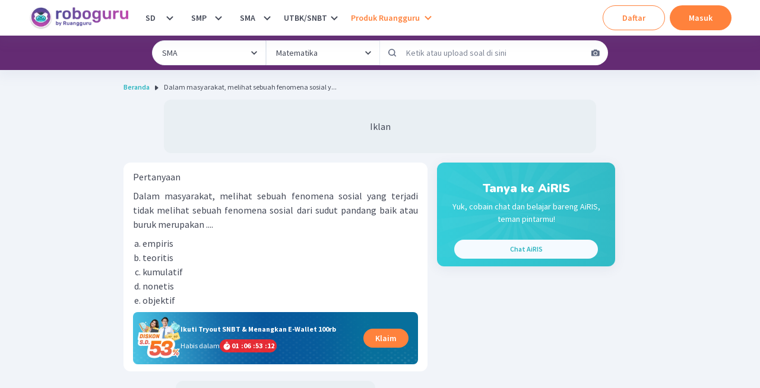

--- FILE ---
content_type: text/javascript
request_url: https://cdn-web-2.ruangguru.com/roboguru-ui/_next/static/chunks/190-f3b228b17bbc8e60.js
body_size: 2428
content:
"use strict";(self.webpackChunk_N_E=self.webpackChunk_N_E||[]).push([[190],{20190:function(a,b,c){c.d(b,{BO:function(){return p},Ts:function(){return r},Zt:function(){return o},cT:function(){return u},d7:function(){return t},sw:function(){return q},vQ:function(){return s}});var d=c(27484),e=c.n(d),f=c(93008),g=c(37667),h=c(45317),i=c(58633),j=c(53255),k=c(66895),l=c(30161),m=c(24818),n=c(59215),o=[{title:"Ruangguru",link:"https://www.ruangguru.com/"},{title:"Roboguru Plus",link:"https://www.ruangguru.com/roboguruplus"},{title:"Dafa dan Lulu",link:"https://www.ruangguru.com/dafa-lulu"},{title:"Kursus for Kids",link:"https://www.ruangguru.com/for-kids/kursus"},{title:"Ruangguru for Kids",link:"https://www.ruangguru.com/for-kids"},{title:"Ruangguru for Business",link:"https://www.ruangguru.com/bisnis"},{title:"Ruanguji",link:"https://www.ruangguru.com/ruanguji"},{title:"Ruangbaca",link:"https://www.ruangguru.com/blog"},{title:"Ruangkelas",link:"https://www.ruangguru.com/ruangkelas"},{title:"Ruangbelajar",link:"https://www.ruangguru.com/ruangbelajar"},{title:"Ruangpengajar",link:"https://www.ruangguru.com/ruangpengajar/?referralCookiesId=ae79955c-9a0a-4279-bbc2-e81f80c719d1"},{title:"Ruangguru Privat",link:"https://www.ruangguru.com/privat"},{title:"Ruangpeduli",link:"https://www.ruangpeduli.org/"},{title:"Airis",link:"https://www.ruangguru.com/airis"},],p=[{title:"StartDee Room",link:"https://www.startdee.com"},{title:"StartDee Class",link:"https://www.startdee.com/startdee-class"},{title:"English Academy",link:"https://www.startdee.com/english-academy"},],q=[{title:"Kiến Ham Học",link:"https://app.kienguru.vn/home"},{title:"Kiến Luyện Thi",link:"https://app.kienguru.vn/cauhoiluyenthi"},{title:"Kiến Guru Live",link:"https://kiengurulive.vn/"},{title:"Kiến Th\xf4ng Th\xe1i",link:"https://www.kienguru.vn/blog"},{title:"Về ch\xfang t\xf4i",link:"https://www.kienguru.vn/"},],r=function(){var a=(0,l.$)();return{company:(0,h.H)({id:{title:"Ruangguru",website:"https://www.ruangguru.com",building:"Ruangguru HQ",copyright:"Ruangguru"},th:{title:"StartDee",website:"https://www.startdee.com",building:"บริษัท เอ็ดดูเคชั่น เทคโนโลยี จำกัด",copyright:"Education Technology Co., Ltd"},vn:{title:"Kienguru",website:"https://www.kienguru.vn",building:void 0,copyright:"Kienguru"}}),roboguruApps:(0,h.H)({id:[{title:a.t("global:download_googleplay"),link:"https://play.google.com/store/apps/details?id=com.ruangguru.roboguru.twa",imgSource:(0,k.Wc)("playstore")},],th:[],vn:[]}),apps:(0,h.H)({id:[{title:a.t("global:download_googleplay"),link:"https://play.google.com/store/apps/details?id=com.ruangguru.livestudents&hl=in",imgSource:(0,k.Wc)("playstore")},{title:a.t("global:download_appstore"),link:"https://apps.apple.com/id/app/ruangguru-solusi-belajar/id1099742206?l=id",imgSource:(0,k.Wc)("appstore")},{title:a.t("global:download_appgallery"),link:"https://appgallery.huawei.com/#/app/C102352375",imgSource:(0,k.Wc)("appgallery")},],th:[{title:a.t("global:download_googleplay"),link:"https://link.ruangguru.com/kAsk/stdand",imgSource:(0,k.Wc)("playstore")},{title:a.t("global:download_appstore"),link:"https://link.ruangguru.com/kAsk/stdios",imgSource:(0,k.Wc)("appstore")},],vn:[{title:a.t("global:download_googleplay"),link:"https://play.google.com/store/apps/details?id=com.kienguru.livestudents&hl=en",imgSource:(0,k.Wc)("playstore")},{title:a.t("global:download_appstore"),link:"https://apps.apple.com/id/app/ki%E1%BA%BFn-guru/id1471593203",imgSource:(0,k.Wc)("appstore")},]}),products:(0,h.H)({id:[{title:a.t("global:ruangguru_product"),items:o},{title:a.t("global:other_product"),items:[{title:"Brain Academy Online",link:"https://www.brainacademy.id/?referralCookiesId=ae79955c-9a0a-4279-bbc2-e81f80c719d1"},{title:"English Academy",link:"https://www.english-academy.id/?referralCookiesId=ae79955c-9a0a-4279-bbc2-e81f80c719d1"},{title:"Skill Academy",link:"https://skillacademy.com/?referralCookiesId=ae79955c-9a0a-4279-bbc2-e81f80c719d1"},{title:"Ruangkerja",link:"https://www.ruangkerja.id/?referralCookiesId=ae79955c-9a0a-4279-bbc2-e81f80c719d1"},{title:"Schoters",link:"https://www.schoters.com/id/?referralCookiesId=ae79955c-9a0a-4279-bbc2-e81f80c719d1"},{title:"Kalananti",link:"https://www.kalananti.id/?referralCookiesId=ae79955c-9a0a-4279-bbc2-e81f80c719d1"},]},{title:a.t("global:help_guides"),items:[{title:a.t("global:company_credentials"),link:"https://www.ruangguru.com/company-credentials"},{title:a.t("global:ruangguru_scholarship"),link:"https://www.ruangguru.com/beasiswa"},{title:a.t("global:ruangguru_installments"),link:"https://www.ruangguru.com/cicilan"},{title:a.t("global:ruangguru_promo"),link:"https://www.ruangguru.com/promo"},{title:a.t("global:vulnerability_report"),link:"https://ticketing.ruangguru.com/help?request_type_id=459&referralCookiesId=ae79955c-9a0a-4279-bbc2-e81f80c719d1"},{title:a.t("global:complaint_service"),link:"https://www.ruangguru.com/bantuan#layanan"},{title:a.t("global:terms_conditions"),link:"/terms-and-conditions",isExternal:!1},{title:a.t("global:privacy_policy"),link:"/privacy-policy"},{title:a.t("global:about_us"),link:"https://www.ruangguru.com/about-us"},{title:a.t("global:contact_us"),link:"https://www.ruangguru.com/contact-us"},{title:a.t("global:press_kit"),link:"https://www.ruangguru.com/press"},{title:a.t("global:help"),link:"https://www.ruangguru.com/bantuan"},{title:a.t("global:career"),link:"https://career.ruangguru.com/?referralCookiesId=ae79955c-9a0a-4279-bbc2-e81f80c719d1"},]},],th:[{title:a.t("global:ruangguru_product"),items:p},{title:a.t("global:help_guides"),items:[{title:a.t("global:terms_conditions"),link:"https://www.startdee.com/termsandconditions"},{title:a.t("global:privacy_policy"),link:"https://www.startdee.com/termsandconditions/privacy-policy"},{title:a.t("global:about_us"),link:"https://www.startdee.com/aboutus"},{title:a.t("global:career"),link:"https://www.startdee.com/careers"},{title:a.t("global:blog"),link:"https://blog.startdee.com"},]},],vn:[{title:a.t("global:information").toUpperCase(),items:[{title:a.t("global:home"),link:"https://www.kienguru.vn/"},{title:a.t("global:about_us"),link:"https://www.kienguru.vn/gioithieu"},{title:a.t("global:contact_us"),link:"https://www.kienguru.vn/lienhe"},]},{title:a.t("global:other_product").toUpperCase(),items:q},]}),contacts:(0,h.H)({id:[{title:"Ruangguru WhatsApp",link:"https://api.whatsapp.com/send/?phone=6281574410000",text:"+62 815-7441-0000",imgSource:(0,k.Wc)("socmed_whatsapp")},{title:"Email info@ruangguru.com",link:"mailto:info@ruangguru.com",text:"info@ruangguru.com",imgSource:(0,k.ci)("mail")},{title:"Contact 02130930000",link:"tel:02130930000",text:"02130930000",imgSource:(0,k.ci)("phone")},],th:[{title:"Startdee Line",link:"https://line.me/R/ti/p/@startdee",text:"@startdee",imgSource:(0,k.ci)("line")},{title:"Email help@startdee.com",link:"mailto:help@startdee.com",text:"help@startdee.com",imgSource:(0,k.ci)("mail")},{title:"Contact 024819981",link:"tel:024819981",text:"02-481-9981",imgSource:(0,k.ci)("phone")},],vn:[]}),socialMedia:(0,h.H)({id:[{title:"Instagram Roboguru",imgSource:(0,k.Wc)("socmed_instagram"),link:"https://www.instagram.com/roboguru.id"},{title:"Facebook Ruangguru",imgSource:(0,k.Wc)("socmed_facebook"),link:"https://www.facebook.com/ruanggurucom"},{title:"Twitter Ruangguru",imgSource:(0,k.Wc)("socmed_twitter"),link:"https://twitter.com/ruangguru"},{title:"Youtube Ruangguru",imgSource:(0,k.Wc)("socmed_youtube"),link:"https://www.youtube.com/ruangguru"},{title:"LinkedIn Ruangguru",imgSource:(0,k.Wc)("socmed_linkedin"),link:"https://www.linkedin.com/company/ruangguru-com"},],th:[{title:"Startdee Instagram",imgSource:(0,k.Wc)("socmed_instagram"),link:"https://www.instagram.com/startdeeth"},{title:"Startdee Facebook",imgSource:(0,k.Wc)("socmed_facebook"),link:"https://www.facebook.com/startdeethailand"},{title:"Startdee Twitter",imgSource:(0,k.Wc)("socmed_twitter"),link:"https://twitter.com/startdeeth"},{title:"Startdee Youtube",imgSource:(0,k.Wc)("socmed_youtube"),link:"https://www.youtube.com/c/StartDee"},{title:"Startdee LinkedIn",imgSource:(0,k.Wc)("socmed_linkedin"),link:"https://th.linkedin.com/company/startdeeth"},],vn:[]}),features:(0,h.H)({id:[{title:"Topik Roboguru",link:"/topic",isNew:!0},],th:[{title:"StartDee หัวข้อ",link:"/topic",isNew:!0},],vn:[{title:"Kiến Robo Chủ đề",link:"/topic",isNew:!0},]})}},s=function(){var a=(0,j.E2)(),b=(0,n.$V)(),c=b.showDownloadCard,d=b.setShowDownloadCard,e=b.isDownloadCardExist,f=b.setDownloadCardExist;return(0,g.useEffect)(function(){var b=i.Z.showDownloadAppCard&& !1===a.canViewForumFilter&&"true"!==m.u.get("opt-out-download");d(b),f(b)},[a.canViewForumFilter]),{isCanViewDownloadCard:c,setCanViewDownloadCard:function(a){m.u.set("opt-out-download",JSON.stringify(!a)),d(a),f(a)},isDownloadCardExist:e,setDownloadCardExist:function(a){f(a)}}},t=function(){var a=arguments.length>0&& void 0!==arguments[0]?arguments[0]:0,b=e()().format("YYYY-MM-DD"),c=(0,g.useState)(!1),d=c[0],h=c[1];(0,g.useEffect)(function(){if(!(0,f.Z)(navigator.userAgent)&&0===a){var c=m.x.get("ratingNudgeExpiredDate");c?c<b&&h(!0):h(!0)}},[]);var i=function(){m.x.set("ratingNudgeExpiredDate",b),h(!1)};return{isOpenNudge:d,onCloseNudgeRating:i}},u=function(){var a=(0,g.useState)(""),b=a[0],c=a[1];(0,g.useEffect)(function(){if(!(0,f.Z)(navigator.userAgent)){var a=m.x.get("globalInfoPopup");a&&c(a)}},[]);var d=function(a){b!==a&&(m.x.set("globalInfoPopup",a),c(a))};return{globalPopup:b,onCloseGlobalPopup:d}}}}])
//# sourceMappingURL=190-f3b228b17bbc8e60.js.map